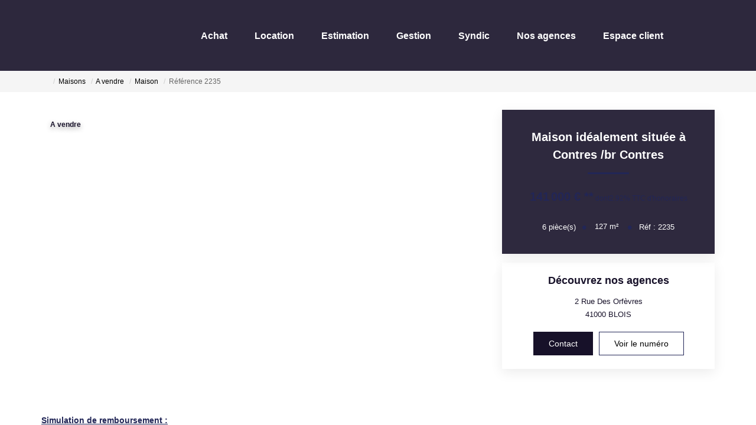

--- FILE ---
content_type: text/html; charset=UTF-8
request_url: https://www.chambordimmobilier.fr/fiches/4-40-26_52854288/maison-idealement-situee-a-contres.html
body_size: 2337
content:
<!DOCTYPE html>
<html lang="en">
<head>
    <meta charset="utf-8">
    <meta name="viewport" content="width=device-width, initial-scale=1">
    <title></title>
    <style>
        body {
            font-family: "Arial";
        }
    </style>
    <script type="text/javascript">
    window.awsWafCookieDomainList = [];
    window.gokuProps = {
"key":"AQIDAHjcYu/GjX+QlghicBgQ/[base64]",
          "iv":"CgAF7SOsAQAAA96v",
          "context":"Buhj7Ca9KIEWU7Gf6KiqOKpwmaBkF6M8UdJRqNKZnaJP/b5nuL++tSYhpl9pKNbE2Hf4crMCGnjOKnkJ5khfnMR/upFWx9IcHTFbdbLjK3I++gXETafi2HzFEcnjB+5dRJPMtljCnS/4RitFRs4v3Ecbfm32BMxJspRnewl2Fulvnp8lcMdTOyiLDJQ0TY1uih4wLpMRf79hjBWKR2vrWshN6jExxFrIYVc9RRcyMTU1s90nxN4vWXgnyLuSRyVH4jDGmptk8NewldgF4YC4kdCEdaGplzYTHMyXvVA7PDalPkjT29qN4iBVd71dEf/V1Dwk+91LmgmrUG2r90EKrLA56vLBlHjjP+9hM3POd9Yf15Wt7VE3vZlpwfUxdDTx5O1EpHtHiim0nRrVV0BuLLfQc2yBn17XmuaosSPh7JQojbaSnbL/E0o4QNsEyKdUzRbJlxy7rX6v2SbpVIKS73KDdVsDmgVHEy3Oshgx7JzrE19umXowCHGkl2RtFU4sfVhl5FwPhJ859oUSlH66/Ht66mPZsb8D2CFFPzGvM5DzoZFFZJK8f98o5kueC519+LOiyeahI4C4HxySFhZIs/zd8qsEU0UW3v8PqGJ/V91LVC9GnyPYz22HIC4BDXpr79xuyu626Ibs8Rq+AIftKYdmPqXDhcDlVYGzks4eEQDPvIRkGHxPed9DKjx34EGXSkm+eCNLKBMGUdwfLloi4WpAJr+OOQHobgWUIRrulzMh2deSW9VvVcMQDOnSbUXzoZHqpu8Q8tohhvBkfKL8jpSgEn3Wxr5DvN8TfjelHT4="
};
    </script>
    <script src="https://7813e45193b3.47e58bb0.eu-west-3.token.awswaf.com/7813e45193b3/28fa1170bc90/1cc501575660/challenge.js"></script>
</head>
<body>
    <div id="challenge-container"></div>
    <script type="text/javascript">
        AwsWafIntegration.saveReferrer();
        AwsWafIntegration.checkForceRefresh().then((forceRefresh) => {
            if (forceRefresh) {
                AwsWafIntegration.forceRefreshToken().then(() => {
                    window.location.reload(true);
                });
            } else {
                AwsWafIntegration.getToken().then(() => {
                    window.location.reload(true);
                });
            }
        });
    </script>
    <noscript>
        <h1>JavaScript is disabled</h1>
        In order to continue, we need to verify that you're not a robot.
        This requires JavaScript. Enable JavaScript and then reload the page.
    </noscript>
</body>
</html>

--- FILE ---
content_type: text/css
request_url: https://www.chambordimmobilier.fr/templates/template_camus/catalog/css/listing.css
body_size: 3629
content:
.clearfix {
  *zoom: 1;
}
.clearfix:before,
.clearfix:after {
  display: table;
  content: "";
  line-height: 0;
}
.clearfix:after {
  clear: both;
}
.hide-text {
  font: 0/0 a;
  color: transparent;
  text-shadow: none;
  background-color: transparent;
  border: 0;
}
.input-block-level {
  display: block;
  width: 100%;
  min-height: 30px;
  -webkit-box-sizing: border-box;
  -moz-box-sizing: border-box;
  box-sizing: border-box;
}
.listing-item .data-list--bullet .data-list__item ~ .data-list__item:before {
  color: var(--color-2, #fe5f55);
  font-size: 30px;
  line-height: 30px;
}
#listing_bien {
  display: flex;
  flex-wrap: wrap;
  align-items: flex-start;
  justify-content: flex-start;
  min-height: calc(100vh - 120px);
  -webkit-transition: all 0.2s ease;
  -moz-transition: all 0.2s ease;
  -ms-transition: all 0.2s ease;
  -o-transition: all 0.2s ease;
  transition: all 0.2s ease;
}
#listing_bien.dark-mode .listing-item .product-price {
  color: var(--color-2, #fe5f55);
}
#listing_bien.dark-mode .listing-item .cell-product .pictos-product li div {
  background: var(--color-1, #003049);
  padding: 2px 10px;
}
#listing_bien.dark-mode .listing-item .cell-product .pictos-product li div.vv {
  background: var(--color-2, #fe5f55);
}
#listing_bien form {
  width: 100%;
}
#listing_carto {
  border-radius: var(--border-radius, 10px);
  overflow: hidden;
  height: 0;
  margin-bottom: 30px;
  -webkit-transition: all 0.5s ease;
  -moz-transition: all 0.5s ease;
  -ms-transition: all 0.5s ease;
  -o-transition: all 0.5s ease;
  transition: all 0.5s ease;
}
#listing_carto .container-carto-listing {
  width: 100%;
  height: 350px;
}
#listing_carto .container-carto-listing > .google_maps {
  z-index: 1;
}
#listing_carto.high {
  height: 350px;
}
#modal_products_listing {
  width: 100%;
  height: 100%;
  position: fixed;
  top: 0;
  left: 0;
  z-index: 9999;
  background: rgba(255, 255, 255, 0.95);
}
#modal_products_listing .container-product {
  width: 90%;
  height: 96%;
  margin: 1% auto;
  border-radius: var(--border-radius-btn, 35px);
  overflow: hidden;
  -webkit-box-shadow: 0 0 8px rgba(0, 0, 0, 0.2);
  box-shadow: 0 0 8px rgba(0, 0, 0, 0.2);
  position: relative;
  background: #ffffff;
}
#modal_products_listing .container-product #iframe_product_listing {
  position: relative;
  height: 100%;
  width: 100%;
  z-index: 1;
}
#modal_products_listing .container-product .loading-modal-listing {
  position: absolute;
  top: 50%;
  left: 50%;
  width: 15%;
  height: 15%;
  -moz-transform: translateX(-50%) translateY(-50%);
  -webkit-transform: translateX(-50%) translateY(-50%);
  -o-transform: translateX(-50%) translateY(-50%);
  -ms-transform: translateX(-50%) translateY(-50%);
  transform: translateX(-50%) translateY(-50%);
}
#modal_products_listing .container-product .loading-modal-listing svg {
  height: 100%;
  width: 100%;
}
#modal_products_listing .close-button {
  position: absolute;
  top: 6px;
  background: var(--color-2, #fe5f55);
  padding: 23px 12px;
  border-radius: 50%;
  right: 50px;
  z-index: 100;
  cursor: pointer;
  color: #ffffff;
  font-weight: 900;
}
#modal_products_listing .close-button span {
  display: block;
  background: #ffffff;
  height: 2px;
  border-radius: 3px;
  width: 25px;
  transform: rotate(45deg);
}
#modal_products_listing .close-button span:nth-child(1) {
  margin-bottom: -2px;
  transform: rotate(-45deg);
}
.page_annonce .page-header:after {
  margin-bottom: 0;
}
#loading_button {
  float: left;
  width: 100%;
  margin-right: 25%;
  text-align: center;
  margin: 15px 0;
  -webkit-transition: all 0.3s ease;
  -moz-transition: all 0.3s ease;
  -ms-transition: all 0.3s ease;
  -o-transition: all 0.3s ease;
  transition: all 0.3s ease;
}
#loading_button.mode-carto {
  width: 50%;
  margin-right: 50%;
}
.listing-item {
  float: left;
  width: 31.5%;
  margin-right: 2.75%;
  margin-bottom: 2.75%;
  -webkit-transition: all 0.3s ease;
  -moz-transition: all 0.3s ease;
  -ms-transition: all 0.3s ease;
  -o-transition: all 0.3s ease;
  transition: all 0.3s ease;
}
.listing-item:hover,
.listing-item:focus,
.listing-item.active {
  z-index: 2;
}
.listing-item .cell-product {
  position: relative;
  box-shadow: 0 0 20px rgba(0, 0, 0, 0.1);
  border-radius: var(--border-radius, 10px);
  z-index: 0;
  -webkit-transition: all 0.3s ease;
  -moz-transition: all 0.3s ease;
  -ms-transition: all 0.3s ease;
  -o-transition: all 0.3s ease;
  transition: all 0.3s ease;
}
.listing-item .cell-product .pictos-product {
  position: absolute;
  left: 10px;
  top: 10px;
  display: flex;
  flex-wrap: wrap;
  margin: 0;
  padding: 0;
  z-index: 1;
}
.listing-item .cell-product .pictos-product li {
  list-style-type: none;
}
.listing-item .cell-product .pictos-product li div {
  background-color: var(--color-2, #fe5f55);
  border-radius: var(--border-radius-inputs);
  color: #ffffff;
  font-weight: 600;
  font-size: 12px;
  padding: 3px 5px;
  margin-right: 10px;
}
.listing-item .cell-product .pictos-product li div.vv {
  background: var(--color-1-lighten);
}
.listing-item .cell-product .pictos-product li div a {
  text-decoration: none;
}
.listing-item .cell-product .pictos-product li div .picto,
.listing-item .cell-product .pictos-product li div .text {
  display: inline-block;
  vertical-align: middle;
}
.listing-item .cell-product .pictos-product li div .picto {
  height: 15px;
  width: 15px;
  margin-right: 3px;
}
.listing-item .cell-product .pictos-product li div .picto svg {
  height: 100%;
  width: 100%;
  object-fit: contain;
  -o-object-fit: contain;
  object-position: center;
  -o-object-position: center;
}
.listing-item .cell-product .pictos-product li div .text {
  text-transform: uppercase;
}
.listing-item .cell-product .pictos-product li div .vv {
  background: var(--color-2, #fe5f55);
}
.listing-item .cell-product .link-product {
  background-color: #ffffff;
  border-radius: var(--border-radius, 10px);
  color: var(--color-1, #003049);
  text-decoration: none;
  display: flex;
  flex-direction: column;
  text-align: center;
}
.listing-item .cell-product .link-product .product-image {
  height: 250px;
  -webkit-transition: all 0.3s ease;
  -moz-transition: all 0.3s ease;
  -ms-transition: all 0.3s ease;
  -o-transition: all 0.3s ease;
  transition: all 0.3s ease;
  position: relative;
}
.listing-item .cell-product .link-product .product-image .photo,
.listing-item .cell-product .link-product .product-image .photo-hidden {
  border-radius: var(--border-radius, 10px);
  border-bottom-left-radius: 0;
  border-bottom-right-radius: 0;
  height: 100%;
  width: 100%;
  position: absolute;
  top: 0;
  left: 0;
  object-fit: cover;
  -o-object-fit: cover;
  object-position: center;
  -o-object-position: center;
}
.listing-item .cell-product .link-product .product-image .photo,
.listing-item .cell-product .link-product .product-image .photo-hidden {
  -webkit-transition: all 0.3s ease;
  -moz-transition: all 0.3s ease;
  -ms-transition: all 0.3s ease;
  -o-transition: all 0.3s ease;
  transition: all 0.3s ease;
}
.listing-item .cell-product .link-product .product-image .photo-hidden {
  visibility: hidden;
  opacity: 0;
}
.listing-item .cell-product .link-product .product-image .bulle-nego {
  position: absolute;
  bottom: 20px;
  right: 20px;
  visibility: hidden;
  width: 50px;
  height: 50px;
  border-radius: 50%;
  overflow: hidden;
  animation-duration: 0.6s;
  animation-iteration-count: initial;
  transform-origin: bottom;
  z-index: 0;
  -webkit-transition: all 0.3s ease;
  -moz-transition: all 0.3s ease;
  -ms-transition: all 0.3s ease;
  -o-transition: all 0.3s ease;
  transition: all 0.3s ease;
}
.listing-item .cell-product .link-product .product-image .bulle-nego img {
  object-fit: cover;
  -o-object-fit: cover;
  object-position: center;
  -o-object-position: center;
  width: 100%;
  height: 100%;
}
.listing-item .cell-product .link-product .product-image:hover .photo {
  visibility: hidden;
  opacity: 0;
}
.listing-item .cell-product .link-product .product-image:hover .photo-hidden {
  visibility: visible;
  opacity: 1;
}
.listing-item .cell-product .product-infos {
  padding: 20px 25px;
  position: relative;
  border-bottom-right-radius: 16px;
  border-bottom-left-radius: 16px;
}
.listing-item .cell-product .product-infos .product-name,
.listing-item .cell-product .product-infos .product-localisation {
  margin-bottom: 5px;
}
.listing-item .cell-product .product-infos .product-short-infos {
  font-weight: 500;
  color: #000000;
  display: flex;
  justify-content: center;
  align-items: center;
}
.listing-item .cell-product .product-infos .product-short-infos .txt {
  margin-bottom: 0;
}
.listing-item .cell-product .product-infos .product-name {
  color: var(--color-1, #003049);
  font-size: 18px;
  font-weight: 600;
  font-family: var(--font-1);
  overflow: hidden;
  text-overflow: ellipsis;
}
.listing-item .cell-product .product-infos .arrow-up {
  position: absolute;
  top: -10px;
  left: 0;
  right: 0;
  margin: auto;
  width: 0;
  height: 0;
  border-left: 15px solid transparent;
  border-right: 15px solid transparent;
  border-bottom: 15px solid #ffffff;
}
.listing-item .cell-product .product-infos .ellipsis {
  overflow: hidden;
  text-overflow: ellipsis;
}
.listing-item .cell-product .product-infos .ellipsis span {
  white-space: nowrap;
}
.listing-item .cell-product .product-infos .product-price {
  margin: 15px 0 10px;
  color: var(--color-1-70);
  font-weight: 900;
  font-size: 16px;
  min-height: 40px;
}
.listing-item .cell-product .product-infos .product-price .price_honoraires_acquereur {
  color: #666666;
  font-weight: 400;
  font-size: 10px;
  display: block;
  margin-top: 5px;
}
.listing-item .cell-product .product-infos .dot {
  color: var(--color-2, #fe5f55);
  font-size: 30px;
  margin: 0 8px;
  margin-bottom: 5px;
}
.listing-item .cell-product .product-infos .product-ref {
  font-weight: bold;
  font-size: 12px;
}
.listing-item .cell-product .product-infos .product-bottom-infos {
  margin-top: 5px;
  padding-top: 15px;
  border-top: solid 0.1em #D9D9D9;
  color: #666666;
  display: flex;
  justify-content: space-evenly;
  min-height: 56px;
}
.listing-item .cell-product .product-infos .product-bottom-infos .icon-apercu,
.listing-item .cell-product .product-infos .product-bottom-infos .icon-favori {
  font-size: 1.6em;
  margin-right: 10px;
}
.listing-item .cell-product .product-infos .product-bottom-infos .icon-apercu.added:before,
.listing-item .cell-product .product-infos .product-bottom-infos .icon-favori.added:before {
  color: var(--color-2, #fe5f55);
}
.listing-item .cell-product .product-infos .product-bottom-infos .icon-favori {
  font-size: 1.2em;
}
.listing-item .cell-product .product-infos .product-bottom-infos a {
  color: #666666;
}
.listing-item .cell-product:hover {
  -webkit-box-shadow: 0px 0px 10px rgba(0, 0, 0, 0.2);
  box-shadow: 0px 0px 10px rgba(0, 0, 0, 0.2);
}
.listing-item .cell-product:hover .link-product .product-image .bulle-nego {
  visibility: visible;
  animation-name: shiverInUp;
  animation-timing-function: ease;
}
.listing-item:nth-of-type(3n) {
  margin-right: 0;
}
.btn_retour_fiche_agence {
  color: var(--color-2, #fe5f55);
  font-weight: 600;
}
.btn_retour_fiche_agence:hover {
  color: var(--color-1, #003049);
}
#loading_img_listing,
#loading_img_listing_prev {
  float: left;
  width: 100%;
  padding-right: 25%;
  height: 50px;
  margin-bottom: 30px;
}
#loading_img_listing svg,
#loading_img_listing_prev svg {
  height: 100%;
  width: 100%;
}
.switch-checkbox {
  position: relative;
  display: inline-block;
  width: 40px;
  height: 18px;
}
.switch-checkbox input {
  opacity: 0;
  width: 0;
  height: 0;
}
.switch-checkbox input:checked + .slider {
  background-color: var(--color-2, #fe5f55);
}
.switch-checkbox input:checked + .slider:before {
  -webkit-transform: translateX(21px);
  -ms-transform: translateX(21px);
  transform: translateX(21px);
}
.switch-checkbox .slider {
  position: absolute;
  cursor: pointer;
  top: 0;
  left: 0;
  right: 0;
  bottom: 0;
  background-color: #ccc;
  -webkit-transition: all 0.4s ease;
  -moz-transition: all 0.4s ease;
  -ms-transition: all 0.4s ease;
  -o-transition: all 0.4s ease;
  transition: all 0.4s ease;
}
.switch-checkbox .slider:before {
  position: absolute;
  content: "";
  height: 14px;
  width: 14px;
  left: 2px;
  bottom: 2px;
  background-color: #FFF;
  -webkit-transition: .4s;
  transition: .4s;
}
.switch-checkbox .slider.round {
  border-radius: 34px;
}
.switch-checkbox .slider.round:before {
  border-radius: 50%;
}
.alert-fixed {
  position: fixed;
  right: -65px;
  transform: rotate(90deg);
  background: var(--color-2, #fe5f55);
  z-index: 2;
  padding: 10px 10px 5px 10px;
  border-radius: var(--border-radius-inputs);
}
.alert-fixed a,
.alert-fixed i:before {
  color: #ffffff;
  font-weight: 500;
}
.alert-fixed i {
  margin-right: 10px;
  font-size: 1.3em;
}
.barre-navigation-top {
  margin-bottom: 30px;
  width: 100%;
  display: flex;
  flex-wrap: wrap;
  justify-content: space-between;
  gap: 10px;
}
.barre-navigation-top .row-results {
  text-align: center;
  color: #666666;
  font-size: 13px;
}
.barre-navigation-top .tri {
  text-align: right;
}
.barre-navigation-top .tri .text-tri,
.barre-navigation-top .tri .input-tri {
  display: inline-block;
  vertical-align: middle;
}
.barre-navigation-top .tri .text-tri {
  font-weight: 600;
}
.barre-navigation-top .tri .input-tri {
  position: relative;
}
.barre-navigation-top .tri .input-tri:after {
  content: "\e904";
  font-family: 'camus';
  display: block;
  position: absolute;
  right: 0;
  top: 20%;
  color: var(--color-2, #fe5f55);
  font-size: 0.8em;
  transform: rotate(90deg);
}
.barre-navigation-top .tri .input-tri .form-control {
  width: auto;
  height: auto;
  padding: 4px 16px 4px 6px;
  border: 0;
  cursor: pointer;
  font-weight: 600;
  color: #000000;
  -moz-appearance: none;
  -webkit-appearance: none;
  appearance: none;
}
.barre-navigation-top .switch-map {
  text-align: left;
}
.barre-navigation-top .switch-map .text-switch,
.barre-navigation-top .switch-map .switch-checkbox {
  display: inline-block;
  vertical-align: middle;
}
.barre-navigation-top .switch-map .text-switch {
  font-weight: 600;
  margin-right: 5px;
}
.barre-navigation-top .switch-map .switch-checkbox {
  margin: 0;
}
.barre-navigation-bottom .pagination {
  width: 100%;
  display: flex;
  justify-content: center;
}
.barre-navigation-bottom .pagination li:first-child {
  position: absolute;
  left: 15px;
}
.barre-navigation-bottom .pagination .active {
  margin-right: 0;
  position: initial !important;
}
.barre-navigation-bottom .pagination li:last-child {
  position: absolute;
  right: 15px;
}
.barre-navigation-bottom .pagination li:first-child a,
.barre-navigation-bottom .pagination li .page_suivante {
  border: solid 1px var(--color-2, #fe5f55);
  background-color: #ffffff;
  color: #000000;
  border-radius: var(--border-radius-btn, 35px);
}
.barre-navigation-bottom .pagination li:first-child a:hover,
.barre-navigation-bottom .pagination li .page_suivante:hover {
  background-color: #f5f5f5;
}
.barre-navigation-bottom .pagination li:first-child a:hover span,
.barre-navigation-bottom .pagination li .page_suivante:hover span {
  color: #000000 !important;
}
.barre-navigation-bottom .pagination li > span,
.barre-navigation-bottom .pagination li > a {
  background: transparent;
  color: #000000;
  padding: 5px 11px;
}
.barre-navigation-bottom .pagination li:not(.active) span:hover {
  color: var(--color-2, #fe5f55);
}
.barre-navigation-bottom .pagination li.active {
  margin-right: 0;
}
.barre-navigation-bottom .pagination li.active span {
  background: transparent linear-gradient(136deg, var(--color-1, #003049) 0%, var(--color-1-lighten) 100%) 0% 0% no-repeat padding-box;
  border-radius: var(--border-radius-btn, 35px);
  color: #ffffff;
}
.products_selled .entry-header {
  text-align: center;
}
.products_selled .entry-header .page-header {
  margin-top: 60px;
  margin-bottom: 40px;
}
.products_selled .entry-content .row-carto {
  width: 100%;
  margin-top: 40px;
  margin-bottom: 40px;
}
.products_selled .search-form #find_sold .row-inputs {
  padding: 20px;
  display: flex;
  justify-content: center;
  width: 100%;
  background-color: #cdd2d75e;
}
.products_selled .search-form #find_sold .row-inputs .btn-submit {
  width: 100%;
}
.products_selled .search-form #find_sold .row-inputs .btn-submit .btn.btn-primary {
  width: 100%;
}
.products_selled .search-form #find_sold .col-input {
  text-align: center;
}
.products_selled .search-form #find_sold .col-input:first-child {
  padding: 0px 8px 0px 0px;
}
.products_selled .search-form #find_sold .col-input + .col-input:not(:last-child) {
  padding: 0px 8px 0px 8px;
}
.products_selled .search-form #find_sold .col-input:last-child {
  padding: 0px 0px 0px 8px;
  justify-content: center;
  display: flex;
}
@media (max-width: 1400px) {
  .page_products_info .rowpopup .btn-popup .list-share-product {
    display: none;
  }
}
@media (max-width: 1199px) {
  .listing-item .cell-product .pictos-product {
    top: 10px;
    left: 10px;
  }
  .listing-item .cell-product .pictos-product li .picto {
    height: 13px;
    width: 13px;
  }
  .listing-item .cell-product .pictos-product li .text {
    font-size: 10px;
  }
  .listing-item .cell-product .link-product .product-image {
    height: 200px;
  }
  .listing-item .cell-product .link-product .product-image .bulle-nego .photo-nego {
    width: 30px;
    height: 30px;
  }
  .listing-item .cell-product .link-product .product-image .bulle-nego .nego-name {
    font-size: 12px;
  }
  .listing-item .cell-product .link-product .product-infos {
    padding: 20px 15px;
  }
  .listing-item .cell-product .link-product .product-infos .product-transac {
    font-size: 10px;
  }
  .listing-item .cell-product .link-product .product-infos .product-bulles .bulle {
    padding: 4px 9px;
  }
  .listing-item .cell-product .link-product .product-infos .product-bulles .bulle:not(:last-child) {
    margin-right: 3px;
  }
  .listing-item .cell-product .link-product .product-infos .product-bulles .bulle .picto {
    height: 16px;
    width: 16px;
  }
  .listing-item .cell-product .link-product .product-infos .product-bulles .bulle .value {
    font-size: 12px;
  }
}
@media (max-width: 991px) {
  #listing_bien {
    justify-content: space-between;
  }
  #listing_bien.mode-carto .listing-item {
    width: 49%;
    margin-right: 0;
  }
  #listing_bien:not(.mode-carto) .listing-item {
    width: 49%;
    margin-right: 0;
  }
  #listing_bien:not(.mode-carto) .listing-item:nth-of-type(3n):not(:nth-of-type(2n)) {
    margin-right: 2%;
  }
  #listing_bien:not(.mode-carto) .listing-item:nth-of-type(2n) {
    margin-right: 0;
  }
  .barre-navigation-bottom .pagination li:first-child {
    margin-right: 20%;
  }
  .barre-navigation-bottom .pagination .active {
    margin-right: 0;
  }
  .barre-navigation-bottom .pagination li:last-child {
    margin-left: 20%;
  }
}
@media (max-width: 767px) {
  body.modal-product-open {
    overflow: hidden;
  }
  #modal_products_listing {
    height: 100vh;
    width: 100vw;
    z-index: 99;
  }
  #modal_products_listing .container-product {
    border-top-left-radius: 0;
  }
  #modal_products_listing .close-button {
    top: 10px;
    right: 10px;
  }
  #listing_bien.mode-carto,
  #listing_bien:not(.mode-carto) {
    width: 100%;
  }
  #listing_bien.mode-carto .listing-item,
  #listing_bien:not(.mode-carto) .listing-item,
  #listing_bien.mode-carto .listing-item:nth-of-type(3n):not(:nth-of-type(2n)),
  #listing_bien:not(.mode-carto) .listing-item:nth-of-type(3n):not(:nth-of-type(2n)) {
    width: 100%;
    margin-right: 0;
  }
  .barre-navigation-top {
    padding-right: 0;
    padding-top: 30px;
    font-size: 12px;
  }
  .barre-navigation-top .switch-map {
    width: 100%;
  }
  .barre-navigation-bottom .pagination li:first-child {
    margin-right: 0;
  }
  .barre-navigation-bottom .pagination .active {
    margin-right: 0;
  }
  .barre-navigation-bottom .pagination li:last-child {
    margin-left: 0;
  }
  #listing_box_ad,
  #box_loading_ad {
    width: 100%;
  }
  #listing_box_ad {
    padding-left: 0;
  }
  #loading_button,
  #loading_button.mode-carto {
    width: 100%;
    margin-right: 0;
  }
  #listing_carto {
    position: fixed;
    top: 300px !important;
    left: unset;
    right: 0;
    width: 100%;
    z-index: 11;
  }
  #listing_carto .container-carto-listing {
    height: 450px;
  }
  #listing_carto.high {
    height: 450px;
  }
  .listing-item {
    margin-bottom: 30px;
  }
  .listing-item .cell-product,
  .listing-item .cell-product:hover,
  .listing-item .cell-product:focus {
    margin-bottom: 0;
  }
  .listing-item .cell-product .link-product .product-image,
  .listing-item .cell-product:hover .link-product .product-image,
  .listing-item .cell-product:focus .link-product .product-image {
    height: 250px;
  }
  .page_products_info .pop-up {
    overflow: scroll;
  }
}
.popup_product_listing .item-product .product-selection {
  border-radius: 0;
}
.popup_product_listing svg {
  height: 20px;
}
.popup_product_listing .product-bulles {
  display: flex;
}
.popup_product_listing .product-bulles .bulle {
  margin: 10px;
}
.popup_product_listing .product-btn span {
  vertical-align: top;
}
.popup_product_listing .header-popup {
  font-size: 20px;
  font-weight: 600;
  margin-bottom: 15px;
}
.popup_product_listing .body-popup .content-popup .text {
  display: block;
  width: 100%;
  line-height: 1.5em;
  font-size: 1.2em;
}
